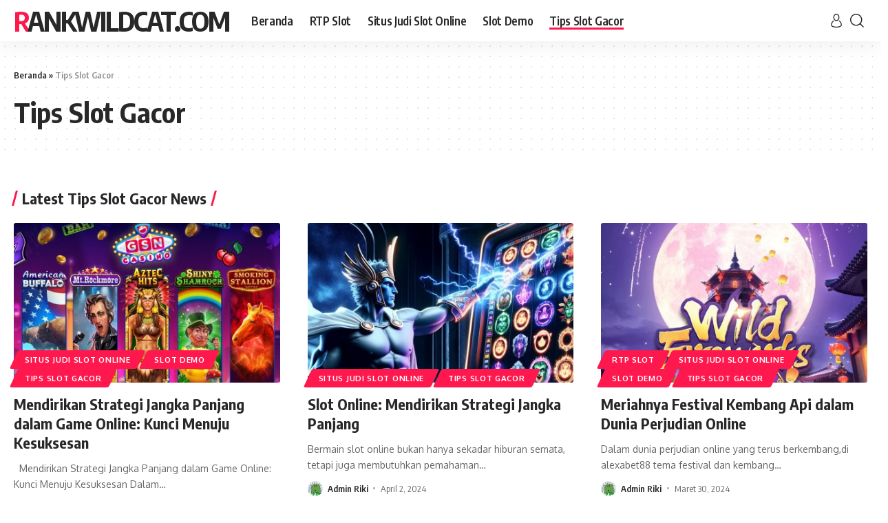

--- FILE ---
content_type: text/html; charset=UTF-8
request_url: https://rankwildcat.com/category/tips-slot-gacor/
body_size: 10670
content:
<!DOCTYPE html>
<html lang="id" prefix="og: https://ogp.me/ns#">
<head>
    <meta charset="UTF-8">
    <meta http-equiv="X-UA-Compatible" content="IE=edge">
    <meta name="viewport" content="width=device-width, initial-scale=1">
    <link rel="profile" href="https://gmpg.org/xfn/11">
	
<!-- Optimasi Mesin Pencari oleh Rank Math - https://rankmath.com/ -->
<title>Tips Slot Gacor Arsip - Rankwildcat.com</title>
<meta name="robots" content="index, follow, max-snippet:-1, max-video-preview:-1, max-image-preview:large"/>
<link rel="preconnect" href="https://fonts.gstatic.com" crossorigin><link rel="preload" as="style" onload="this.onload=null;this.rel='stylesheet'" id="rb-preload-gfonts" href="https://fonts.googleapis.com/css?family=Oxygen%3A400%2C700%7CEncode+Sans+Condensed%3A400%2C500%2C600%2C700%2C800&amp;display=swap" crossorigin><noscript><link rel="stylesheet" href="https://fonts.googleapis.com/css?family=Oxygen%3A400%2C700%7CEncode+Sans+Condensed%3A400%2C500%2C600%2C700%2C800&amp;display=swap"></noscript><link rel="canonical" href="https://rankwildcat.com/category/tips-slot-gacor/" />
<link rel="next" href="https://rankwildcat.com/category/tips-slot-gacor/page/2/" />
<meta property="og:locale" content="id_ID" />
<meta property="og:type" content="article" />
<meta property="og:title" content="Tips Slot Gacor Arsip - Rankwildcat.com" />
<meta property="og:url" content="https://rankwildcat.com/category/tips-slot-gacor/" />
<meta property="og:site_name" content="https://rankwildcat.com/" />
<meta name="twitter:card" content="summary_large_image" />
<meta name="twitter:title" content="Tips Slot Gacor Arsip - Rankwildcat.com" />
<meta name="twitter:label1" content="Pos" />
<meta name="twitter:data1" content="28" />
<script type="application/ld+json" class="rank-math-schema">{"@context":"https://schema.org","@graph":[{"@type":"Person","@id":"https://rankwildcat.com/#person","name":"Admin Riki"},{"@type":"WebSite","@id":"https://rankwildcat.com/#website","url":"https://rankwildcat.com","name":"https://rankwildcat.com/","publisher":{"@id":"https://rankwildcat.com/#person"},"inLanguage":"id"},{"@type":"BreadcrumbList","@id":"https://rankwildcat.com/category/tips-slot-gacor/#breadcrumb","itemListElement":[{"@type":"ListItem","position":"1","item":{"@id":"https://rankwildcat.com","name":"Beranda"}},{"@type":"ListItem","position":"2","item":{"@id":"https://rankwildcat.com/category/tips-slot-gacor/","name":"Tips Slot Gacor"}}]},{"@type":"CollectionPage","@id":"https://rankwildcat.com/category/tips-slot-gacor/#webpage","url":"https://rankwildcat.com/category/tips-slot-gacor/","name":"Tips Slot Gacor Arsip - Rankwildcat.com","isPartOf":{"@id":"https://rankwildcat.com/#website"},"inLanguage":"id","breadcrumb":{"@id":"https://rankwildcat.com/category/tips-slot-gacor/#breadcrumb"}}]}</script>
<!-- /Plugin WordPress Rank Math SEO -->

<link rel="alternate" type="application/rss+xml" title="Rankwildcat.com &raquo; Feed" href="https://rankwildcat.com/feed/" />
<link rel="alternate" type="application/rss+xml" title="Rankwildcat.com &raquo; Umpan Komentar" href="https://rankwildcat.com/comments/feed/" />
<link rel="alternate" type="application/rss+xml" title="Rankwildcat.com &raquo; Tips Slot Gacor Umpan Kategori" href="https://rankwildcat.com/category/tips-slot-gacor/feed/" />
<script type="application/ld+json">{"@context":"https://schema.org","@type":"Organization","legalName":"Rankwildcat.com","url":"https://rankwildcat.com/"}</script>
<style id='wp-img-auto-sizes-contain-inline-css'>
img:is([sizes=auto i],[sizes^="auto," i]){contain-intrinsic-size:3000px 1500px}
/*# sourceURL=wp-img-auto-sizes-contain-inline-css */
</style>

<style id='wp-emoji-styles-inline-css'>

	img.wp-smiley, img.emoji {
		display: inline !important;
		border: none !important;
		box-shadow: none !important;
		height: 1em !important;
		width: 1em !important;
		margin: 0 0.07em !important;
		vertical-align: -0.1em !important;
		background: none !important;
		padding: 0 !important;
	}
/*# sourceURL=wp-emoji-styles-inline-css */
</style>
<link rel='stylesheet' id='wp-block-library-css' href='https://rankwildcat.com/wp-includes/css/dist/block-library/style.min.css?ver=6.9' media='all' />
<style id='global-styles-inline-css'>
:root{--wp--preset--aspect-ratio--square: 1;--wp--preset--aspect-ratio--4-3: 4/3;--wp--preset--aspect-ratio--3-4: 3/4;--wp--preset--aspect-ratio--3-2: 3/2;--wp--preset--aspect-ratio--2-3: 2/3;--wp--preset--aspect-ratio--16-9: 16/9;--wp--preset--aspect-ratio--9-16: 9/16;--wp--preset--color--black: #000000;--wp--preset--color--cyan-bluish-gray: #abb8c3;--wp--preset--color--white: #ffffff;--wp--preset--color--pale-pink: #f78da7;--wp--preset--color--vivid-red: #cf2e2e;--wp--preset--color--luminous-vivid-orange: #ff6900;--wp--preset--color--luminous-vivid-amber: #fcb900;--wp--preset--color--light-green-cyan: #7bdcb5;--wp--preset--color--vivid-green-cyan: #00d084;--wp--preset--color--pale-cyan-blue: #8ed1fc;--wp--preset--color--vivid-cyan-blue: #0693e3;--wp--preset--color--vivid-purple: #9b51e0;--wp--preset--gradient--vivid-cyan-blue-to-vivid-purple: linear-gradient(135deg,rgb(6,147,227) 0%,rgb(155,81,224) 100%);--wp--preset--gradient--light-green-cyan-to-vivid-green-cyan: linear-gradient(135deg,rgb(122,220,180) 0%,rgb(0,208,130) 100%);--wp--preset--gradient--luminous-vivid-amber-to-luminous-vivid-orange: linear-gradient(135deg,rgb(252,185,0) 0%,rgb(255,105,0) 100%);--wp--preset--gradient--luminous-vivid-orange-to-vivid-red: linear-gradient(135deg,rgb(255,105,0) 0%,rgb(207,46,46) 100%);--wp--preset--gradient--very-light-gray-to-cyan-bluish-gray: linear-gradient(135deg,rgb(238,238,238) 0%,rgb(169,184,195) 100%);--wp--preset--gradient--cool-to-warm-spectrum: linear-gradient(135deg,rgb(74,234,220) 0%,rgb(151,120,209) 20%,rgb(207,42,186) 40%,rgb(238,44,130) 60%,rgb(251,105,98) 80%,rgb(254,248,76) 100%);--wp--preset--gradient--blush-light-purple: linear-gradient(135deg,rgb(255,206,236) 0%,rgb(152,150,240) 100%);--wp--preset--gradient--blush-bordeaux: linear-gradient(135deg,rgb(254,205,165) 0%,rgb(254,45,45) 50%,rgb(107,0,62) 100%);--wp--preset--gradient--luminous-dusk: linear-gradient(135deg,rgb(255,203,112) 0%,rgb(199,81,192) 50%,rgb(65,88,208) 100%);--wp--preset--gradient--pale-ocean: linear-gradient(135deg,rgb(255,245,203) 0%,rgb(182,227,212) 50%,rgb(51,167,181) 100%);--wp--preset--gradient--electric-grass: linear-gradient(135deg,rgb(202,248,128) 0%,rgb(113,206,126) 100%);--wp--preset--gradient--midnight: linear-gradient(135deg,rgb(2,3,129) 0%,rgb(40,116,252) 100%);--wp--preset--font-size--small: 13px;--wp--preset--font-size--medium: 20px;--wp--preset--font-size--large: 36px;--wp--preset--font-size--x-large: 42px;--wp--preset--spacing--20: 0.44rem;--wp--preset--spacing--30: 0.67rem;--wp--preset--spacing--40: 1rem;--wp--preset--spacing--50: 1.5rem;--wp--preset--spacing--60: 2.25rem;--wp--preset--spacing--70: 3.38rem;--wp--preset--spacing--80: 5.06rem;--wp--preset--shadow--natural: 6px 6px 9px rgba(0, 0, 0, 0.2);--wp--preset--shadow--deep: 12px 12px 50px rgba(0, 0, 0, 0.4);--wp--preset--shadow--sharp: 6px 6px 0px rgba(0, 0, 0, 0.2);--wp--preset--shadow--outlined: 6px 6px 0px -3px rgb(255, 255, 255), 6px 6px rgb(0, 0, 0);--wp--preset--shadow--crisp: 6px 6px 0px rgb(0, 0, 0);}:where(.is-layout-flex){gap: 0.5em;}:where(.is-layout-grid){gap: 0.5em;}body .is-layout-flex{display: flex;}.is-layout-flex{flex-wrap: wrap;align-items: center;}.is-layout-flex > :is(*, div){margin: 0;}body .is-layout-grid{display: grid;}.is-layout-grid > :is(*, div){margin: 0;}:where(.wp-block-columns.is-layout-flex){gap: 2em;}:where(.wp-block-columns.is-layout-grid){gap: 2em;}:where(.wp-block-post-template.is-layout-flex){gap: 1.25em;}:where(.wp-block-post-template.is-layout-grid){gap: 1.25em;}.has-black-color{color: var(--wp--preset--color--black) !important;}.has-cyan-bluish-gray-color{color: var(--wp--preset--color--cyan-bluish-gray) !important;}.has-white-color{color: var(--wp--preset--color--white) !important;}.has-pale-pink-color{color: var(--wp--preset--color--pale-pink) !important;}.has-vivid-red-color{color: var(--wp--preset--color--vivid-red) !important;}.has-luminous-vivid-orange-color{color: var(--wp--preset--color--luminous-vivid-orange) !important;}.has-luminous-vivid-amber-color{color: var(--wp--preset--color--luminous-vivid-amber) !important;}.has-light-green-cyan-color{color: var(--wp--preset--color--light-green-cyan) !important;}.has-vivid-green-cyan-color{color: var(--wp--preset--color--vivid-green-cyan) !important;}.has-pale-cyan-blue-color{color: var(--wp--preset--color--pale-cyan-blue) !important;}.has-vivid-cyan-blue-color{color: var(--wp--preset--color--vivid-cyan-blue) !important;}.has-vivid-purple-color{color: var(--wp--preset--color--vivid-purple) !important;}.has-black-background-color{background-color: var(--wp--preset--color--black) !important;}.has-cyan-bluish-gray-background-color{background-color: var(--wp--preset--color--cyan-bluish-gray) !important;}.has-white-background-color{background-color: var(--wp--preset--color--white) !important;}.has-pale-pink-background-color{background-color: var(--wp--preset--color--pale-pink) !important;}.has-vivid-red-background-color{background-color: var(--wp--preset--color--vivid-red) !important;}.has-luminous-vivid-orange-background-color{background-color: var(--wp--preset--color--luminous-vivid-orange) !important;}.has-luminous-vivid-amber-background-color{background-color: var(--wp--preset--color--luminous-vivid-amber) !important;}.has-light-green-cyan-background-color{background-color: var(--wp--preset--color--light-green-cyan) !important;}.has-vivid-green-cyan-background-color{background-color: var(--wp--preset--color--vivid-green-cyan) !important;}.has-pale-cyan-blue-background-color{background-color: var(--wp--preset--color--pale-cyan-blue) !important;}.has-vivid-cyan-blue-background-color{background-color: var(--wp--preset--color--vivid-cyan-blue) !important;}.has-vivid-purple-background-color{background-color: var(--wp--preset--color--vivid-purple) !important;}.has-black-border-color{border-color: var(--wp--preset--color--black) !important;}.has-cyan-bluish-gray-border-color{border-color: var(--wp--preset--color--cyan-bluish-gray) !important;}.has-white-border-color{border-color: var(--wp--preset--color--white) !important;}.has-pale-pink-border-color{border-color: var(--wp--preset--color--pale-pink) !important;}.has-vivid-red-border-color{border-color: var(--wp--preset--color--vivid-red) !important;}.has-luminous-vivid-orange-border-color{border-color: var(--wp--preset--color--luminous-vivid-orange) !important;}.has-luminous-vivid-amber-border-color{border-color: var(--wp--preset--color--luminous-vivid-amber) !important;}.has-light-green-cyan-border-color{border-color: var(--wp--preset--color--light-green-cyan) !important;}.has-vivid-green-cyan-border-color{border-color: var(--wp--preset--color--vivid-green-cyan) !important;}.has-pale-cyan-blue-border-color{border-color: var(--wp--preset--color--pale-cyan-blue) !important;}.has-vivid-cyan-blue-border-color{border-color: var(--wp--preset--color--vivid-cyan-blue) !important;}.has-vivid-purple-border-color{border-color: var(--wp--preset--color--vivid-purple) !important;}.has-vivid-cyan-blue-to-vivid-purple-gradient-background{background: var(--wp--preset--gradient--vivid-cyan-blue-to-vivid-purple) !important;}.has-light-green-cyan-to-vivid-green-cyan-gradient-background{background: var(--wp--preset--gradient--light-green-cyan-to-vivid-green-cyan) !important;}.has-luminous-vivid-amber-to-luminous-vivid-orange-gradient-background{background: var(--wp--preset--gradient--luminous-vivid-amber-to-luminous-vivid-orange) !important;}.has-luminous-vivid-orange-to-vivid-red-gradient-background{background: var(--wp--preset--gradient--luminous-vivid-orange-to-vivid-red) !important;}.has-very-light-gray-to-cyan-bluish-gray-gradient-background{background: var(--wp--preset--gradient--very-light-gray-to-cyan-bluish-gray) !important;}.has-cool-to-warm-spectrum-gradient-background{background: var(--wp--preset--gradient--cool-to-warm-spectrum) !important;}.has-blush-light-purple-gradient-background{background: var(--wp--preset--gradient--blush-light-purple) !important;}.has-blush-bordeaux-gradient-background{background: var(--wp--preset--gradient--blush-bordeaux) !important;}.has-luminous-dusk-gradient-background{background: var(--wp--preset--gradient--luminous-dusk) !important;}.has-pale-ocean-gradient-background{background: var(--wp--preset--gradient--pale-ocean) !important;}.has-electric-grass-gradient-background{background: var(--wp--preset--gradient--electric-grass) !important;}.has-midnight-gradient-background{background: var(--wp--preset--gradient--midnight) !important;}.has-small-font-size{font-size: var(--wp--preset--font-size--small) !important;}.has-medium-font-size{font-size: var(--wp--preset--font-size--medium) !important;}.has-large-font-size{font-size: var(--wp--preset--font-size--large) !important;}.has-x-large-font-size{font-size: var(--wp--preset--font-size--x-large) !important;}
/*# sourceURL=global-styles-inline-css */
</style>

<style id='classic-theme-styles-inline-css'>
/*! This file is auto-generated */
.wp-block-button__link{color:#fff;background-color:#32373c;border-radius:9999px;box-shadow:none;text-decoration:none;padding:calc(.667em + 2px) calc(1.333em + 2px);font-size:1.125em}.wp-block-file__button{background:#32373c;color:#fff;text-decoration:none}
/*# sourceURL=/wp-includes/css/classic-themes.min.css */
</style>
<link rel='stylesheet' id='contact-form-7-css' href='https://rankwildcat.com/wp-content/plugins/contact-form-7/includes/css/styles.css?ver=6.1.4' media='all' />

<link rel='stylesheet' id='foxiz-main-css' href='https://rankwildcat.com/wp-content/themes/foxiz/assets/css/main.css?ver=1.2.4' media='all' />
<link rel='stylesheet' id='foxiz-print-css' href='https://rankwildcat.com/wp-content/themes/foxiz/assets/css/print.css?ver=1.2.4' media='all' />
<link rel='stylesheet' id='foxiz-style-css' href='https://rankwildcat.com/wp-content/themes/foxiz/style.css?ver=1.2.4' media='all' />
<style id='foxiz-style-inline-css'>
:root {--max-width-wo-sb : 860px;--hyperlink-line-color :var(--g-color);}.search-header:before { background-repeat : no-repeat;background-size : cover;background-attachment : scroll;background-position : center center;}[data-theme="dark"] .search-header:before { background-repeat : no-repeat;background-size : cover;background-attachment : scroll;background-position : center center;}.footer-has-bg { background-color : #0000000a;}[data-theme="dark"] .footer-has-bg { background-color : #16181c;}
/*# sourceURL=foxiz-style-inline-css */
</style>
<script src="https://rankwildcat.com/wp-includes/js/jquery/jquery.min.js?ver=3.7.1" id="jquery-core-js"></script>
<script src="https://rankwildcat.com/wp-includes/js/jquery/jquery-migrate.min.js?ver=3.4.1" id="jquery-migrate-js"></script>
<script src="https://rankwildcat.com/wp-content/themes/foxiz/assets/js/highlight-share.js?ver=1" id="highlight-share-js"></script>
<link rel="https://api.w.org/" href="https://rankwildcat.com/wp-json/" /><link rel="alternate" title="JSON" type="application/json" href="https://rankwildcat.com/wp-json/wp/v2/categories/4" /><link rel="EditURI" type="application/rsd+xml" title="RSD" href="https://rankwildcat.com/xmlrpc.php?rsd" />
<meta name="generator" content="WordPress 6.9" />
<script type="application/ld+json">{"@context":"https://schema.org","@type":"WebSite","@id":"https://rankwildcat.com/#website","url":"https://rankwildcat.com/","name":"Rankwildcat.com","potentialAction":{"@type":"SearchAction","target":"https://rankwildcat.com/?s={search_term_string}","query-input":"required name=search_term_string"}}</script>
</head>
<body class="archive category category-tips-slot-gacor category-4 wp-embed-responsive wp-theme-foxiz menu-ani-1 hover-ani-1 is-hd-1 is-backtop sync-bookmarks">
<div class="site-outer">
	        <header id="site-header" class="header-wrap rb-section header-set-1 header-1 header-wrapper style-shadow">
			            <div id="navbar-outer" class="navbar-outer">
                <div id="sticky-holder" class="sticky-holder">
                    <div class="navbar-wrap">
                        <div class="rb-container edge-padding">
                            <div class="navbar-inner">
                                <div class="navbar-left">
									    <div class="logo-wrap is-text-logo site-branding">
		            <p class="logo-title h1">
                <a href="https://rankwildcat.com/" title="Rankwildcat.com">Rankwildcat.com</a>
            </p>
		            <p class="site-description is-hidden">Info Terbaru Board Game Indonesia &amp; Dunia</p>
		        </div>        <nav id="site-navigation" class="main-menu-wrap" aria-label="main menu"><ul id="menu-menu-category" class="main-menu rb-menu large-menu" itemscope itemtype="https://www.schema.org/SiteNavigationElement"><li id="menu-item-37" class="menu-item menu-item-type-custom menu-item-object-custom menu-item-home menu-item-37"><a href="https://rankwildcat.com/"><span>Beranda</span></a></li>
<li id="menu-item-38" class="menu-item menu-item-type-taxonomy menu-item-object-category menu-item-38"><a href="https://rankwildcat.com/category/rtp-slot/"><span>RTP Slot</span></a></li>
<li id="menu-item-39" class="menu-item menu-item-type-taxonomy menu-item-object-category menu-item-39"><a href="https://rankwildcat.com/category/situs-judi-slot-online/"><span>Situs Judi Slot Online</span></a></li>
<li id="menu-item-40" class="menu-item menu-item-type-taxonomy menu-item-object-category menu-item-40"><a href="https://rankwildcat.com/category/slot-demo/"><span>Slot Demo</span></a></li>
<li id="menu-item-41" class="menu-item menu-item-type-taxonomy menu-item-object-category current-menu-item menu-item-41"><a href="https://rankwildcat.com/category/tips-slot-gacor/" aria-current="page"><span>Tips Slot Gacor</span></a></li>
</ul></nav>
		                                </div>
                                <div class="navbar-right">
									        <div class="wnav-holder widget-h-login header-dropdown-outer">
							                    <a href="#" class="login-toggle is-login header-element" data-title="Sign In"><svg class="svg-icon svg-user" aria-hidden="true" role="img" focusable="false" xmlns="http://www.w3.org/2000/svg" viewBox="0 0 456.368 456.368"><path fill="currentColor" d="M324.194,220.526c-6.172,7.772-13.106,14.947-21.07,21.423c45.459,26.076,76.149,75.1,76.149,131.158 c0,30.29-66.367,54.018-151.09,54.018s-151.09-23.728-151.09-54.018c0-56.058,30.69-105.082,76.149-131.158 c-7.963-6.476-14.897-13.65-21.07-21.423c-50.624,31.969-84.322,88.41-84.322,152.581c0,19.439,10.644,46.53,61.355,65.201 c31.632,11.647,73.886,18.06,118.979,18.06c45.093,0,87.347-6.413,118.979-18.06c50.71-18.671,61.355-45.762,61.355-65.201 C408.516,308.936,374.818,252.495,324.194,220.526z" /><path fill="currentColor" d="M228.182,239.795c56.833,0,100.597-54.936,100.597-119.897C328.779,54.907,284.993,0,228.182,0 c-56.833,0-100.597,54.936-100.597,119.897C127.585,184.888,171.372,239.795,228.182,239.795z M228.182,29.243 c39.344,0,71.354,40.667,71.354,90.654s-32.01,90.654-71.354,90.654s-71.354-40.667-71.354-90.654S188.838,29.243,228.182,29.243 z" /></svg></a>
							        </div>
	        <div class="wnav-holder w-header-search header-dropdown-outer">
        <a href="#" data-title="Search" class="icon-holder header-element search-btn search-trigger">
			<i class="rbi rbi-search wnav-icon"></i>        </a>
		            <div class="header-dropdown">
                <div class="header-search-form">
					        <form method="get" action="https://rankwildcat.com/" class="rb-search-form">
            <div class="search-form-inner">
				                    <span class="search-icon"><i class="rbi rbi-search"></i></span>
				                <span class="search-text"><input type="text" class="field" placeholder="Search Headlines, News..." value="" name="s"/></span>
                <span class="rb-search-submit"><input type="submit" value="Search"/>                        <i class="rbi rbi-cright"></i></span>
            </div>
        </form>
						                </div>
            </div>
		        </div>
		                                </div>
                            </div>
                        </div>
                    </div>
					        <div id="header-mobile" class="header-mobile">
            <div class="header-mobile-wrap">
				        <div class="mbnav edge-padding">
            <div class="navbar-left">
                <div class="mobile-toggle-wrap">
					                        <a href="#" class="mobile-menu-trigger">        <span class="burger-icon"><span></span><span></span><span></span></span>
	</a>
					                </div>
				    <div class="logo-wrap is-text-logo site-branding">
		            <p class="logo-title h1">
                <a href="https://rankwildcat.com/" title="Rankwildcat.com">Rankwildcat.com</a>
            </p>
		            <p class="site-description is-hidden">Info Terbaru Board Game Indonesia &amp; Dunia</p>
		        </div>            </div>
            <div class="navbar-right">
						            <a href="#" class="mobile-menu-trigger mobile-search-icon"><i class="rbi rbi-search"></i></a>
			            </div>
        </div>
	            </div>
			        <div class="mobile-collapse">
            <div class="mobile-collapse-holder">
                <div class="mobile-collapse-inner">
                    <div class="mobile-search-form edge-padding">        <div class="header-search-form">
			                <span class="h5">Search</span>
			        <form method="get" action="https://rankwildcat.com/" class="rb-search-form">
            <div class="search-form-inner">
				                    <span class="search-icon"><i class="rbi rbi-search"></i></span>
				                <span class="search-text"><input type="text" class="field" placeholder="Search Headlines, News..." value="" name="s"/></span>
                <span class="rb-search-submit"><input type="submit" value="Search"/>                        <i class="rbi rbi-cright"></i></span>
            </div>
        </form>
	</div>
		</div>
                    <nav class="mobile-menu-wrap edge-padding">
						                    </nav>
                    <div class="mobile-collapse-sections edge-padding">
						                            <div class="mobile-login">
                                <span class="mobile-login-title h6">Have an existing account?</span>
                                <a href="#" class="login-toggle is-login is-btn">Sign In</a>
                            </div>
						                            <div class="mobile-social-list">
                                <span class="mobile-social-list-title h6">Follow US</span>
								<a class="social-link-facebook" data-title="Facebook" href="#" target="_blank" rel="noopener nofollow"><i class="rbi rbi-facebook"></i></a><a class="social-link-twitter" data-title="Twitter" href="#" target="_blank" rel="noopener nofollow"><i class="rbi rbi-twitter"></i></a><a class="social-link-youtube" data-title="YouTube" href="#" target="_blank" rel="noopener nofollow"><i class="rbi rbi-youtube"></i></a>                            </div>
						                    </div>
					                </div>
            </div>
        </div>
	        </div>
	                </div>
            </div>
			        </header>
		    <div class="site-wrap">		<header class="archive-header category-header-1 is-pattern pattern-dot">
			<div class="rb-container edge-padding">
				<div class="archive-inner">
					<div class="archive-header-content">
						<nav aria-label="breadcrumbs" class="breadcrumb-wrap rank-math-breadcrumb archive-breadcrumb"><p class="breadcrumb-inner"><a href="https://rankwildcat.com">Beranda</a><span class="separator"> » </span><span class="last">Tips Slot Gacor</span></p></nav>						<h1 class="archive-title">Tips Slot Gacor</h1>
																	</div>
									</div>
			</div>
		</header>
			<div class="blog-wrap without-sidebar">
			<div class="rb-container edge-padding">
				<div class="grid-container">
					<div class="blog-content">
						<div class="block-h heading-layout-1"><div class="heading-inner"><span class="heading-title h3"><span>Latest Tips Slot Gacor News</span></span></div></div>						<div id="uid_c4" class="block-wrap block-grid block-grid-1 rb-columns rb-col-3 is-gap-20"><div class="block-inner">		<div class="p-wrap post-185 p-grid p-grid-1 ecat-bg-1 ecat-size-big">
							<div class="feat-holder">
					        <div class="p-featured">
			        <a class="p-flink" href="https://rankwildcat.com/mendirikan-strategi-jangka-panjang-dalam-game-online-kunci-menuju-kesuksesan/" title="Mendirikan Strategi Jangka Panjang dalam Game Online: Kunci Menuju Kesuksesan">
			<img width="420" height="280" src="https://rankwildcat.com/wp-content/uploads/2024/04/apps.62092.13895345871187032.5b873f7c-1e13-4779-94a8-4a5c8e0bd892-1-420x280.jpeg" class="featured-img wp-post-image" alt="apps.62092.13895345871187032.5b873f7c-1e13-4779-94a8-4a5c8e0bd892 (1)" decoding="async" />        </a>
		        </div>
	<div class="p-categories p-top"><a class="p-category category-id-1" href="https://rankwildcat.com/category/situs-judi-slot-online/" rel="category">Situs Judi Slot Online</a><a class="p-category category-id-2" href="https://rankwildcat.com/category/slot-demo/" rel="category">Slot Demo</a><a class="p-category category-id-4" href="https://rankwildcat.com/category/tips-slot-gacor/" rel="category">Tips Slot Gacor</a></div><div class="spacing"></div>				</div>
						<div class="p-content">
				<h3 class="entry-title">        <a class="p-url" href="https://rankwildcat.com/mendirikan-strategi-jangka-panjang-dalam-game-online-kunci-menuju-kesuksesan/" rel="bookmark">Mendirikan Strategi Jangka Panjang dalam Game Online: Kunci Menuju Kesuksesan</a></h3><p class="entry-summary mobile-hide">&nbsp; Mendirikan Strategi Jangka Panjang dalam Game Online: Kunci Menuju Kesuksesan Dalam<span>&hellip;</span></p>
			            <div class="p-meta">
				                <div class="meta-inner is-meta">
					        <a class="meta-avatar" href="https://rankwildcat.com/author/kilua/"><img alt='Admin Riki' src='https://secure.gravatar.com/avatar/33600013dabfb0f8ed093b01ecff420a438a18ec1d6e532e0c0ec1af1f24e211?s=44&#038;d=monsterid&#038;r=g' srcset='https://secure.gravatar.com/avatar/33600013dabfb0f8ed093b01ecff420a438a18ec1d6e532e0c0ec1af1f24e211?s=88&#038;d=monsterid&#038;r=g 2x' class='avatar avatar-44 photo' height='44' width='44' loading='lazy' decoding='async'/></a>
		<span class="meta-el meta-author">
		        <a href="https://rankwildcat.com/author/kilua/">Admin Riki</a>
		        </span>
		<span class="meta-el meta-date">
		            <abbr class="date published" title="2024-04-09T07:29:31+00:00">April 9, 2024</abbr>
		        </span>
		                </div>
				            </div>
					</div>
		</div>
				<div class="p-wrap post-181 p-grid p-grid-1 ecat-bg-1 ecat-size-big">
							<div class="feat-holder">
					        <div class="p-featured">
			        <a class="p-flink" href="https://rankwildcat.com/slot-online-mendirikan-strategi-jangka-panjang/" title="Slot Online: Mendirikan Strategi Jangka Panjang">
			<img width="420" height="280" src="https://rankwildcat.com/wp-content/uploads/2024/04/Slot-gambar-6-420x280.jpeg" class="featured-img wp-post-image" alt="Slot gambar 6" decoding="async" loading="lazy" />        </a>
		        </div>
	<div class="p-categories p-top"><a class="p-category category-id-1" href="https://rankwildcat.com/category/situs-judi-slot-online/" rel="category">Situs Judi Slot Online</a><a class="p-category category-id-4" href="https://rankwildcat.com/category/tips-slot-gacor/" rel="category">Tips Slot Gacor</a></div><div class="spacing"></div>				</div>
						<div class="p-content">
				<h3 class="entry-title">        <a class="p-url" href="https://rankwildcat.com/slot-online-mendirikan-strategi-jangka-panjang/" rel="bookmark">Slot Online: Mendirikan Strategi Jangka Panjang</a></h3><p class="entry-summary mobile-hide">Bermain slot online bukan hanya sekadar hiburan semata, tetapi juga membutuhkan pemahaman<span>&hellip;</span></p>
			            <div class="p-meta">
				                <div class="meta-inner is-meta">
					        <a class="meta-avatar" href="https://rankwildcat.com/author/kilua/"><img alt='Admin Riki' src='https://secure.gravatar.com/avatar/33600013dabfb0f8ed093b01ecff420a438a18ec1d6e532e0c0ec1af1f24e211?s=44&#038;d=monsterid&#038;r=g' srcset='https://secure.gravatar.com/avatar/33600013dabfb0f8ed093b01ecff420a438a18ec1d6e532e0c0ec1af1f24e211?s=88&#038;d=monsterid&#038;r=g 2x' class='avatar avatar-44 photo' height='44' width='44' loading='lazy' decoding='async'/></a>
		<span class="meta-el meta-author">
		        <a href="https://rankwildcat.com/author/kilua/">Admin Riki</a>
		        </span>
		<span class="meta-el meta-date">
		            <abbr class="date published" title="2024-04-02T08:45:49+00:00">April 2, 2024</abbr>
		        </span>
		                </div>
				            </div>
					</div>
		</div>
				<div class="p-wrap post-177 p-grid p-grid-1 ecat-bg-1 ecat-size-big">
							<div class="feat-holder">
					        <div class="p-featured">
			        <a class="p-flink" href="https://rankwildcat.com/meriahnya-festival-kembang-api-dalam-dunia-perjudian-online/" title="Meriahnya Festival Kembang Api dalam Dunia Perjudian Online">
			<img width="420" height="280" src="https://rankwildcat.com/wp-content/uploads/2024/03/Wild-Fireworks-420x280.jpg" class="featured-img wp-post-image" alt="" decoding="async" loading="lazy" />        </a>
		        </div>
	<div class="p-categories p-top"><a class="p-category category-id-3" href="https://rankwildcat.com/category/rtp-slot/" rel="category">RTP Slot</a><a class="p-category category-id-1" href="https://rankwildcat.com/category/situs-judi-slot-online/" rel="category">Situs Judi Slot Online</a><a class="p-category category-id-2" href="https://rankwildcat.com/category/slot-demo/" rel="category">Slot Demo</a><a class="p-category category-id-4" href="https://rankwildcat.com/category/tips-slot-gacor/" rel="category">Tips Slot Gacor</a></div><div class="spacing"></div>				</div>
						<div class="p-content">
				<h3 class="entry-title">        <a class="p-url" href="https://rankwildcat.com/meriahnya-festival-kembang-api-dalam-dunia-perjudian-online/" rel="bookmark">Meriahnya Festival Kembang Api dalam Dunia Perjudian Online</a></h3><p class="entry-summary mobile-hide">Dalam dunia perjudian online yang terus berkembang,di alexabet88 tema festival dan kembang<span>&hellip;</span></p>
			            <div class="p-meta">
				                <div class="meta-inner is-meta">
					        <a class="meta-avatar" href="https://rankwildcat.com/author/kilua/"><img alt='Admin Riki' src='https://secure.gravatar.com/avatar/33600013dabfb0f8ed093b01ecff420a438a18ec1d6e532e0c0ec1af1f24e211?s=44&#038;d=monsterid&#038;r=g' srcset='https://secure.gravatar.com/avatar/33600013dabfb0f8ed093b01ecff420a438a18ec1d6e532e0c0ec1af1f24e211?s=88&#038;d=monsterid&#038;r=g 2x' class='avatar avatar-44 photo' height='44' width='44' loading='lazy' decoding='async'/></a>
		<span class="meta-el meta-author">
		        <a href="https://rankwildcat.com/author/kilua/">Admin Riki</a>
		        </span>
		<span class="meta-el meta-date">
		            <abbr class="date published" title="2024-03-30T07:23:37+00:00">Maret 30, 2024</abbr>
		        </span>
		                </div>
				            </div>
					</div>
		</div>
				<div class="p-wrap post-172 p-grid p-grid-1 ecat-bg-1 ecat-size-big">
							<div class="feat-holder">
					        <div class="p-featured">
			        <a class="p-flink" href="https://rankwildcat.com/kekuatan-mitos-yunani-rasakan-ketegangan-di-slot-hades-yang-mengejutkan/" title="Kekuatan Mitos Yunani Rasakan Ketegangan di Slot &#8216;Hades&#8217; yang Mengejutkan!">
			<img width="420" height="280" src="https://rankwildcat.com/wp-content/uploads/2024/03/hades-gigablox-1-m-420x280.webp" class="featured-img wp-post-image" alt="hades-gigablox-1-m" decoding="async" loading="lazy" />        </a>
		        </div>
	<div class="p-categories p-top"><a class="p-category category-id-1" href="https://rankwildcat.com/category/situs-judi-slot-online/" rel="category">Situs Judi Slot Online</a><a class="p-category category-id-2" href="https://rankwildcat.com/category/slot-demo/" rel="category">Slot Demo</a><a class="p-category category-id-4" href="https://rankwildcat.com/category/tips-slot-gacor/" rel="category">Tips Slot Gacor</a></div><div class="spacing"></div>				</div>
						<div class="p-content">
				<h3 class="entry-title">        <a class="p-url" href="https://rankwildcat.com/kekuatan-mitos-yunani-rasakan-ketegangan-di-slot-hades-yang-mengejutkan/" rel="bookmark">Kekuatan Mitos Yunani Rasakan Ketegangan di Slot &#8216;Hades&#8217; yang Mengejutkan!</a></h3><p class="entry-summary mobile-hide">&nbsp; "Hades", sebuah permainan slot yang mengguncang jiwa, mempersembahkan sebuah pengalaman bermain<span>&hellip;</span></p>
			            <div class="p-meta">
				                <div class="meta-inner is-meta">
					        <a class="meta-avatar" href="https://rankwildcat.com/author/kilua/"><img alt='Admin Riki' src='https://secure.gravatar.com/avatar/33600013dabfb0f8ed093b01ecff420a438a18ec1d6e532e0c0ec1af1f24e211?s=44&#038;d=monsterid&#038;r=g' srcset='https://secure.gravatar.com/avatar/33600013dabfb0f8ed093b01ecff420a438a18ec1d6e532e0c0ec1af1f24e211?s=88&#038;d=monsterid&#038;r=g 2x' class='avatar avatar-44 photo' height='44' width='44' loading='lazy' decoding='async'/></a>
		<span class="meta-el meta-author">
		        <a href="https://rankwildcat.com/author/kilua/">Admin Riki</a>
		        </span>
		<span class="meta-el meta-date">
		            <abbr class="date published" title="2024-03-29T04:24:26+00:00">Maret 29, 2024</abbr>
		        </span>
		                </div>
				            </div>
					</div>
		</div>
				<div class="p-wrap post-168 p-grid p-grid-1 ecat-bg-1 ecat-size-big">
							<div class="feat-holder">
					        <div class="p-featured">
			        <a class="p-flink" href="https://rankwildcat.com/kesenangan-buah-buahan-dengan-tooty-fruity-fruits/" title="Kesenangan Buah-Buahan dengan Tooty Fruity Fruits">
			<img width="420" height="280" src="https://rankwildcat.com/wp-content/uploads/2024/03/Tooty-Fruity-Fruits-420x280.jpg" class="featured-img wp-post-image" alt="Tooty Fruity Fruits" decoding="async" loading="lazy" />        </a>
		        </div>
	<div class="p-categories p-top"><a class="p-category category-id-1" href="https://rankwildcat.com/category/situs-judi-slot-online/" rel="category">Situs Judi Slot Online</a><a class="p-category category-id-2" href="https://rankwildcat.com/category/slot-demo/" rel="category">Slot Demo</a><a class="p-category category-id-4" href="https://rankwildcat.com/category/tips-slot-gacor/" rel="category">Tips Slot Gacor</a></div><div class="spacing"></div>				</div>
						<div class="p-content">
				<h3 class="entry-title">        <a class="p-url" href="https://rankwildcat.com/kesenangan-buah-buahan-dengan-tooty-fruity-fruits/" rel="bookmark">Kesenangan Buah-Buahan dengan Tooty Fruity Fruits</a></h3><p class="entry-summary mobile-hide">Dalam jagat permainan online yang terus berkembang, Tooty Fruity Fruits telah menjadi<span>&hellip;</span></p>
			            <div class="p-meta">
				                <div class="meta-inner is-meta">
					        <a class="meta-avatar" href="https://rankwildcat.com/author/kilua/"><img alt='Admin Riki' src='https://secure.gravatar.com/avatar/33600013dabfb0f8ed093b01ecff420a438a18ec1d6e532e0c0ec1af1f24e211?s=44&#038;d=monsterid&#038;r=g' srcset='https://secure.gravatar.com/avatar/33600013dabfb0f8ed093b01ecff420a438a18ec1d6e532e0c0ec1af1f24e211?s=88&#038;d=monsterid&#038;r=g 2x' class='avatar avatar-44 photo' height='44' width='44' loading='lazy' decoding='async'/></a>
		<span class="meta-el meta-author">
		        <a href="https://rankwildcat.com/author/kilua/">Admin Riki</a>
		        </span>
		<span class="meta-el meta-date">
		            <abbr class="date published" title="2024-03-26T08:08:59+00:00">Maret 26, 2024</abbr>
		        </span>
		                </div>
				            </div>
					</div>
		</div>
				<div class="p-wrap post-158 p-grid p-grid-1 ecat-bg-1 ecat-size-big">
							<div class="feat-holder">
					        <div class="p-featured">
			        <a class="p-flink" href="https://rankwildcat.com/memasuki-dunia-sihir-dan-keajaiban-dengan-slot-yang-mengagumkan/" title="Memasuki Dunia Sihir dan Keajaiban dengan Slot yang Mengagumkan">
			<img width="225" height="225" src="https://rankwildcat.com/wp-content/uploads/2024/03/Power-of-Merlin-Megaways.jpeg" class="featured-img wp-post-image" alt="" decoding="async" loading="lazy" />        </a>
		        </div>
	<div class="p-categories p-top"><a class="p-category category-id-3" href="https://rankwildcat.com/category/rtp-slot/" rel="category">RTP Slot</a><a class="p-category category-id-1" href="https://rankwildcat.com/category/situs-judi-slot-online/" rel="category">Situs Judi Slot Online</a><a class="p-category category-id-2" href="https://rankwildcat.com/category/slot-demo/" rel="category">Slot Demo</a><a class="p-category category-id-4" href="https://rankwildcat.com/category/tips-slot-gacor/" rel="category">Tips Slot Gacor</a></div><div class="spacing"></div>				</div>
						<div class="p-content">
				<h3 class="entry-title">        <a class="p-url" href="https://rankwildcat.com/memasuki-dunia-sihir-dan-keajaiban-dengan-slot-yang-mengagumkan/" rel="bookmark">Memasuki Dunia Sihir dan Keajaiban dengan Slot yang Mengagumkan</a></h3><p class="entry-summary mobile-hide">Dalam dunia di Aquaslot kasino yang dipenuhi dengan keajaiban dan misteri sihir,<span>&hellip;</span></p>
			            <div class="p-meta">
				                <div class="meta-inner is-meta">
					        <a class="meta-avatar" href="https://rankwildcat.com/author/kilua/"><img alt='Admin Riki' src='https://secure.gravatar.com/avatar/33600013dabfb0f8ed093b01ecff420a438a18ec1d6e532e0c0ec1af1f24e211?s=44&#038;d=monsterid&#038;r=g' srcset='https://secure.gravatar.com/avatar/33600013dabfb0f8ed093b01ecff420a438a18ec1d6e532e0c0ec1af1f24e211?s=88&#038;d=monsterid&#038;r=g 2x' class='avatar avatar-44 photo' height='44' width='44' loading='lazy' decoding='async'/></a>
		<span class="meta-el meta-author">
		        <a href="https://rankwildcat.com/author/kilua/">Admin Riki</a>
		        </span>
		<span class="meta-el meta-date">
		            <abbr class="date published" title="2024-03-12T09:13:23+00:00">Maret 12, 2024</abbr>
		        </span>
		                </div>
				            </div>
					</div>
		</div>
				<div class="p-wrap post-155 p-grid p-grid-1 ecat-bg-1 ecat-size-big">
							<div class="feat-holder">
					        <div class="p-featured">
			        <a class="p-flink" href="https://rankwildcat.com/memasuki-dunia-kekacauan-dengan-slot-hades/" title="Memasuki Dunia Kekacauan dengan Slot Hades">
			<img width="420" height="280" src="https://rankwildcat.com/wp-content/uploads/2024/03/Slot-Hades-420x280.jpg" class="featured-img wp-post-image" alt="Slot Hades" decoding="async" loading="lazy" />        </a>
		        </div>
	<div class="p-categories p-top"><a class="p-category category-id-1" href="https://rankwildcat.com/category/situs-judi-slot-online/" rel="category">Situs Judi Slot Online</a><a class="p-category category-id-4" href="https://rankwildcat.com/category/tips-slot-gacor/" rel="category">Tips Slot Gacor</a></div><div class="spacing"></div>				</div>
						<div class="p-content">
				<h3 class="entry-title">        <a class="p-url" href="https://rankwildcat.com/memasuki-dunia-kekacauan-dengan-slot-hades/" rel="bookmark">Memasuki Dunia Kekacauan dengan Slot Hades</a></h3><p class="entry-summary mobile-hide">Dalam dunia perjudian daring yang dipenuhi dengan mitologi dan keajaiban, Slot Hades<span>&hellip;</span></p>
			            <div class="p-meta">
				                <div class="meta-inner is-meta">
					        <a class="meta-avatar" href="https://rankwildcat.com/author/kilua/"><img alt='Admin Riki' src='https://secure.gravatar.com/avatar/33600013dabfb0f8ed093b01ecff420a438a18ec1d6e532e0c0ec1af1f24e211?s=44&#038;d=monsterid&#038;r=g' srcset='https://secure.gravatar.com/avatar/33600013dabfb0f8ed093b01ecff420a438a18ec1d6e532e0c0ec1af1f24e211?s=88&#038;d=monsterid&#038;r=g 2x' class='avatar avatar-44 photo' height='44' width='44' loading='lazy' decoding='async'/></a>
		<span class="meta-el meta-author">
		        <a href="https://rankwildcat.com/author/kilua/">Admin Riki</a>
		        </span>
		<span class="meta-el meta-date">
		            <abbr class="date published" title="2024-03-10T07:14:43+00:00">Maret 10, 2024</abbr>
		        </span>
		                </div>
				            </div>
					</div>
		</div>
				<div class="p-wrap post-147 p-grid p-grid-1 ecat-bg-1 ecat-size-big">
							<div class="feat-holder">
					        <div class="p-featured">
			        <a class="p-flink" href="https://rankwildcat.com/naik-ke-lantai-kemenangan-slot-cash-elevator-siap-menggelar-aksi/" title="Naik ke Lantai Kemenangan Slot Cash Elevator Siap Menggelar Aksi">
			<img width="420" height="280" src="https://rankwildcat.com/wp-content/uploads/2024/03/CASH-ELEVATOR-420x280.jpg" class="featured-img wp-post-image" alt="CASH ELEVATOR" decoding="async" loading="lazy" />        </a>
		        </div>
	<div class="p-categories p-top"><a class="p-category category-id-1" href="https://rankwildcat.com/category/situs-judi-slot-online/" rel="category">Situs Judi Slot Online</a><a class="p-category category-id-2" href="https://rankwildcat.com/category/slot-demo/" rel="category">Slot Demo</a><a class="p-category category-id-4" href="https://rankwildcat.com/category/tips-slot-gacor/" rel="category">Tips Slot Gacor</a></div><div class="spacing"></div>				</div>
						<div class="p-content">
				<h3 class="entry-title">        <a class="p-url" href="https://rankwildcat.com/naik-ke-lantai-kemenangan-slot-cash-elevator-siap-menggelar-aksi/" rel="bookmark">Naik ke Lantai Kemenangan Slot Cash Elevator Siap Menggelar Aksi</a></h3><p class="entry-summary mobile-hide">&nbsp; Dalam dunia perjudian online yang terus berkembang, para pemain selalu mencari<span>&hellip;</span></p>
			            <div class="p-meta">
				                <div class="meta-inner is-meta">
					        <a class="meta-avatar" href="https://rankwildcat.com/author/kilua/"><img alt='Admin Riki' src='https://secure.gravatar.com/avatar/33600013dabfb0f8ed093b01ecff420a438a18ec1d6e532e0c0ec1af1f24e211?s=44&#038;d=monsterid&#038;r=g' srcset='https://secure.gravatar.com/avatar/33600013dabfb0f8ed093b01ecff420a438a18ec1d6e532e0c0ec1af1f24e211?s=88&#038;d=monsterid&#038;r=g 2x' class='avatar avatar-44 photo' height='44' width='44' loading='lazy' decoding='async'/></a>
		<span class="meta-el meta-author">
		        <a href="https://rankwildcat.com/author/kilua/">Admin Riki</a>
		        </span>
		<span class="meta-el meta-date">
		            <abbr class="date published" title="2024-03-10T05:10:12+00:00">Maret 10, 2024</abbr>
		        </span>
		                </div>
				            </div>
					</div>
		</div>
				<div class="p-wrap post-142 p-grid p-grid-1 ecat-bg-1 ecat-size-big">
							<div class="feat-holder">
					        <div class="p-featured">
			        <a class="p-flink" href="https://rankwildcat.com/petualangan-seru-di-dunia-mesin-slot-cash-elevator/" title="Petualangan Seru di Dunia Mesin Slot Cash Elevator">
			<img width="420" height="280" src="https://rankwildcat.com/wp-content/uploads/2024/01/Cash-Elevator-420x280.jpg" class="featured-img wp-post-image" alt="Cash Elevator" decoding="async" loading="lazy" />        </a>
		        </div>
	<div class="p-categories p-top"><a class="p-category category-id-1" href="https://rankwildcat.com/category/situs-judi-slot-online/" rel="category">Situs Judi Slot Online</a><a class="p-category category-id-2" href="https://rankwildcat.com/category/slot-demo/" rel="category">Slot Demo</a><a class="p-category category-id-4" href="https://rankwildcat.com/category/tips-slot-gacor/" rel="category">Tips Slot Gacor</a></div><div class="spacing"></div>				</div>
						<div class="p-content">
				<h3 class="entry-title">        <a class="p-url" href="https://rankwildcat.com/petualangan-seru-di-dunia-mesin-slot-cash-elevator/" rel="bookmark">Petualangan Seru di Dunia Mesin Slot Cash Elevator</a></h3><p class="entry-summary mobile-hide">Dalam era modern ini, pengalaman hiburan semakin meluas ke ranah digital. Salah<span>&hellip;</span></p>
			            <div class="p-meta">
				                <div class="meta-inner is-meta">
					        <a class="meta-avatar" href="https://rankwildcat.com/author/kilua/"><img alt='Admin Riki' src='https://secure.gravatar.com/avatar/33600013dabfb0f8ed093b01ecff420a438a18ec1d6e532e0c0ec1af1f24e211?s=44&#038;d=monsterid&#038;r=g' srcset='https://secure.gravatar.com/avatar/33600013dabfb0f8ed093b01ecff420a438a18ec1d6e532e0c0ec1af1f24e211?s=88&#038;d=monsterid&#038;r=g 2x' class='avatar avatar-44 photo' height='44' width='44' loading='lazy' decoding='async'/></a>
		<span class="meta-el meta-author">
		        <a href="https://rankwildcat.com/author/kilua/">Admin Riki</a>
		        </span>
		<span class="meta-el meta-date">
		            <abbr class="date published" title="2024-01-03T05:35:04+00:00">Januari 3, 2024</abbr>
		        </span>
		                </div>
				            </div>
					</div>
		</div>
				<div class="p-wrap post-139 p-grid p-grid-1 ecat-bg-1 ecat-size-big">
							<div class="feat-holder">
					        <div class="p-featured">
			        <a class="p-flink" href="https://rankwildcat.com/slot-granny-vs-zombies/" title="Slot Granny Vs Zombies">
			<img width="420" height="280" src="https://rankwildcat.com/wp-content/uploads/2023/12/Slot-Granny-Vs-Zombies-420x280.jpg" class="featured-img wp-post-image" alt="Slot Granny Vs Zombies" decoding="async" loading="lazy" />        </a>
		        </div>
	<div class="p-categories p-top"><a class="p-category category-id-1" href="https://rankwildcat.com/category/situs-judi-slot-online/" rel="category">Situs Judi Slot Online</a><a class="p-category category-id-2" href="https://rankwildcat.com/category/slot-demo/" rel="category">Slot Demo</a><a class="p-category category-id-4" href="https://rankwildcat.com/category/tips-slot-gacor/" rel="category">Tips Slot Gacor</a></div><div class="spacing"></div>				</div>
						<div class="p-content">
				<h3 class="entry-title">        <a class="p-url" href="https://rankwildcat.com/slot-granny-vs-zombies/" rel="bookmark">Slot Granny Vs Zombies</a></h3><p class="entry-summary mobile-hide">"Slot Granny Vs Zombies: Pertempuran Seru antara Nenek Pemberani dan Horde Zombie"<span>&hellip;</span></p>
			            <div class="p-meta">
				                <div class="meta-inner is-meta">
					        <a class="meta-avatar" href="https://rankwildcat.com/author/kilua/"><img alt='Admin Riki' src='https://secure.gravatar.com/avatar/33600013dabfb0f8ed093b01ecff420a438a18ec1d6e532e0c0ec1af1f24e211?s=44&#038;d=monsterid&#038;r=g' srcset='https://secure.gravatar.com/avatar/33600013dabfb0f8ed093b01ecff420a438a18ec1d6e532e0c0ec1af1f24e211?s=88&#038;d=monsterid&#038;r=g 2x' class='avatar avatar-44 photo' height='44' width='44' loading='lazy' decoding='async'/></a>
		<span class="meta-el meta-author">
		        <a href="https://rankwildcat.com/author/kilua/">Admin Riki</a>
		        </span>
		<span class="meta-el meta-date">
		            <abbr class="date published" title="2023-12-29T08:32:45+00:00">Desember 29, 2023</abbr>
		        </span>
		                </div>
				            </div>
					</div>
		</div>
		</div>        <nav class="pagination-wrap pagination-number">
			<span aria-current="page" class="page-numbers current">1</span>
<a class="page-numbers" href="https://rankwildcat.com/category/tips-slot-gacor/page/2/">2</a>
<a class="page-numbers" href="https://rankwildcat.com/category/tips-slot-gacor/page/3/">3</a>
<a class="next page-numbers" href="https://rankwildcat.com/category/tips-slot-gacor/page/2/"><i class="rbi-cright"></i></a>        </nav>
		</div>					</div>
									</div>
			</div>
		</div>
	</div>
<footer class="footer-wrap rb-section footer-has-bg">
			        <div class="footer-columns rb-columns is-gap-25 rb-container edge-padding footer-5c">
            <div class="block-inner">
				<div class="footer-col"><div id="widget-social-icon-2" class="widget w-sidebar rb-section clearfix widget-social-icon"><div class="block-h widget-heading heading-layout-1"><div class="heading-inner"><h4 class="heading-title"><span>Find Us on Socials</span></h4></div></div>			<div class="about-content-wrap">
								<div class="social-icon-wrap clearfix tooltips-n">
					<a class="social-link-facebook" data-title="Facebook" href="#" rel="noopener nofollow"><i class="rbi rbi-facebook"></i></a><a class="social-link-twitter" data-title="Twitter" href="#" rel="noopener nofollow"><i class="rbi rbi-twitter"></i></a><a class="social-link-youtube" data-title="YouTube" href="#" rel="noopener nofollow"><i class="rbi rbi-youtube"></i></a>				</div>
			</div>
			</div></div><div class="footer-col"><div id="nav_menu-2" class="widget w-sidebar rb-section clearfix widget_nav_menu"><div class="block-h widget-heading heading-layout-1"><div class="heading-inner"><h4 class="heading-title"><span>Menu Navigasi</span></h4></div></div><div class="menu-menu-laman-1-container"><ul id="menu-menu-laman-2" class="menu"><li class="menu-item menu-item-type-custom menu-item-object-custom menu-item-home menu-item-31"><a href="https://rankwildcat.com/"><span>Beranda</span></a></li>
<li class="menu-item menu-item-type-post_type menu-item-object-page menu-item-33"><a href="https://rankwildcat.com/about-us/"><span>About Us</span></a></li>
<li class="menu-item menu-item-type-post_type menu-item-object-page menu-item-privacy-policy menu-item-32"><a rel="privacy-policy" href="https://rankwildcat.com/privacy-policy/"><span>Privacy Policy</span></a></li>
<li class="menu-item menu-item-type-post_type menu-item-object-page menu-item-35"><a href="https://rankwildcat.com/disclaimer/"><span>Disclaimer</span></a></li>
<li class="menu-item menu-item-type-post_type menu-item-object-page menu-item-36"><a href="https://rankwildcat.com/tos/"><span>TOS</span></a></li>
<li class="menu-item menu-item-type-post_type menu-item-object-page menu-item-34"><a href="https://rankwildcat.com/contact-us/"><span>Contact Us</span></a></li>
</ul></div></div></div>            </div>
        </div>
	        </footer>
		</div>
<script type="speculationrules">
{"prefetch":[{"source":"document","where":{"and":[{"href_matches":"/*"},{"not":{"href_matches":["/wp-*.php","/wp-admin/*","/wp-content/uploads/*","/wp-content/*","/wp-content/plugins/*","/wp-content/themes/foxiz/*","/*\\?(.+)"]}},{"not":{"selector_matches":"a[rel~=\"nofollow\"]"}},{"not":{"selector_matches":".no-prefetch, .no-prefetch a"}}]},"eagerness":"conservative"}]}
</script>
            <aside id="bookmark-toggle-info" class="bookmark-info edge-padding">
                <div class="bookmark-holder">
                    <div class="bookmark-featured"></div>
                    <div class="bookmark-inner">
                        <span class="bookmark-title h5"></span>
                        <span class="bookmark-desc"></span>
                    </div>
                </div>
            </aside>
			            <aside id="bookmark-remove-info" class="bookmark-info edge-padding">
                <div class="bookmark-remove-holder bookmark-holder">
                    <p>Removed from reading list</p>
                    <a href="#" id="bookmark-undo" class="bookmark-undo h4">Undo</a>
                </div>
            </aside>
				<div id="rb-user-popup-form" class="rb-user-popup-form mfp-animation mfp-hide">
			<div class="logo-popup-outer">
				<div class="logo-popup">
					<div class="login-popup-header">
													<span class="logo-popup-heading h3">Welcome Back!</span>
													<p class="logo-popup-description is-meta">Sign in to your account</p>
											</div>
							<div class="user-form"><form name="popup-form" id="popup-form" action="https://rankwildcat.com/wp-login.php" method="post"><p class="login-username">
				<label for="user_login">Nama Pengguna atau Alamat Email</label>
				<input type="text" name="log" id="user_login" autocomplete="username" class="input" value="" size="20" />
			</p><p class="login-password">
				<label for="user_pass">Sandi</label>
				<input type="password" name="pwd" id="user_pass" autocomplete="current-password" spellcheck="false" class="input" value="" size="20" />
			</p><p class="login-remember"><label><input name="rememberme" type="checkbox" id="rememberme" value="forever" /> Ingat Saya</label></p><p class="login-submit">
				<input type="submit" name="wp-submit" id="wp-submit" class="button button-primary" value="Sign In" />
				<input type="hidden" name="redirect_to" value="https://rankwildcat.com/category/tips-slot-gacor/" />
			</p></form></div>
		<div class="user-form-footer is-meta">
						<a href="https://rankwildcat.com/wp-login.php?action=lostpassword">Lost your password?</a>
		</div>
					</div>
			</div>
		</div>
	<script id="foxiz-core-js-extra">
var foxizCoreParams = {"ajaxurl":"https://rankwildcat.com/wp-admin/admin-ajax.php"};
//# sourceURL=foxiz-core-js-extra
</script>
<script src="https://rankwildcat.com/wp-content/plugins/foxiz-core/assets/core.js?ver=1.2.4" id="foxiz-core-js"></script>
<script src="https://rankwildcat.com/wp-includes/js/dist/hooks.min.js?ver=dd5603f07f9220ed27f1" id="wp-hooks-js"></script>
<script src="https://rankwildcat.com/wp-includes/js/dist/i18n.min.js?ver=c26c3dc7bed366793375" id="wp-i18n-js"></script>
<script id="wp-i18n-js-after">
wp.i18n.setLocaleData( { 'text direction\u0004ltr': [ 'ltr' ] } );
//# sourceURL=wp-i18n-js-after
</script>
<script src="https://rankwildcat.com/wp-content/plugins/contact-form-7/includes/swv/js/index.js?ver=6.1.4" id="swv-js"></script>
<script id="contact-form-7-js-translations">
( function( domain, translations ) {
	var localeData = translations.locale_data[ domain ] || translations.locale_data.messages;
	localeData[""].domain = domain;
	wp.i18n.setLocaleData( localeData, domain );
} )( "contact-form-7", {"translation-revision-date":"2025-08-05 08:34:12+0000","generator":"GlotPress\/4.0.1","domain":"messages","locale_data":{"messages":{"":{"domain":"messages","plural-forms":"nplurals=2; plural=n > 1;","lang":"id"},"Error:":["Eror:"]}},"comment":{"reference":"includes\/js\/index.js"}} );
//# sourceURL=contact-form-7-js-translations
</script>
<script id="contact-form-7-js-before">
var wpcf7 = {
    "api": {
        "root": "https:\/\/rankwildcat.com\/wp-json\/",
        "namespace": "contact-form-7\/v1"
    },
    "cached": 1
};
//# sourceURL=contact-form-7-js-before
</script>
<script src="https://rankwildcat.com/wp-content/plugins/contact-form-7/includes/js/index.js?ver=6.1.4" id="contact-form-7-js"></script>
<script src="https://rankwildcat.com/wp-content/themes/foxiz/assets/js/jquery.waypoints.min.js?ver=3.1.1" id="jquery-waypoints-js"></script>
<script src="https://rankwildcat.com/wp-content/themes/foxiz/assets/js/jquery.isotope.min.js?ver=3.0.6" id="jquery-isotope-js"></script>
<script src="https://rankwildcat.com/wp-content/themes/foxiz/assets/js/rbswiper.min.js?ver=6.5.8" id="rbswiper-js"></script>
<script src="https://rankwildcat.com/wp-content/themes/foxiz/assets/js/jquery.mp.min.js?ver=1.1.0" id="jquery-magnific-popup-js"></script>
<script src="https://rankwildcat.com/wp-content/themes/foxiz/assets/js/jquery.tipsy.min.js?ver=1.0" id="rb-tipsy-js"></script>
<script src="https://rankwildcat.com/wp-content/themes/foxiz/assets/js/jquery.ui.totop.min.js?ver=v1.2" id="jquery-uitotop-js"></script>
<script id="foxiz-global-js-extra">
var foxizParams = {"ajaxurl":"https://rankwildcat.com/wp-admin/admin-ajax.php","twitterName":"","sliderSpeed":"5000","sliderEffect":"slide","sliderFMode":""};
var uid_c4 = {"uuid":"uid_c4","name":"grid_1","category":"4","category_name":"Tips Slot Gacor","category_header":"1","breadcrumb":"1","featured_image":"","pattern":"dot","subcategory":"1","template":"","template_display":"1","blog_heading":"Latest {category} News","blog_heading_layout":"","blog_heading_tag":"","posts_per_page":"","pagination":"number","layout":"grid_1","columns":"3","columns_tablet":"","columns_mobile":"","column_gap":"20","sidebar_position":"none","sidebar_name":"","sticky_sidebar":"","crop_size":"","entry_category":"","entry_meta_bar":"","review":"","review_meta":"","entry_format":"","bookmark":"","excerpt":"","readmore":"","title_tag":"","hide_category":"","tablet_hide_meta":"","mobile_hide_meta":"","hide_excerpt":"","unique":"","paged":"1","page_max":"3"};
//# sourceURL=foxiz-global-js-extra
</script>
<script src="https://rankwildcat.com/wp-content/themes/foxiz/assets/js/global.js?ver=1.2.4" id="foxiz-global-js"></script>
<script id="wp-emoji-settings" type="application/json">
{"baseUrl":"https://s.w.org/images/core/emoji/17.0.2/72x72/","ext":".png","svgUrl":"https://s.w.org/images/core/emoji/17.0.2/svg/","svgExt":".svg","source":{"concatemoji":"https://rankwildcat.com/wp-includes/js/wp-emoji-release.min.js?ver=6.9"}}
</script>
<script type="module">
/*! This file is auto-generated */
const a=JSON.parse(document.getElementById("wp-emoji-settings").textContent),o=(window._wpemojiSettings=a,"wpEmojiSettingsSupports"),s=["flag","emoji"];function i(e){try{var t={supportTests:e,timestamp:(new Date).valueOf()};sessionStorage.setItem(o,JSON.stringify(t))}catch(e){}}function c(e,t,n){e.clearRect(0,0,e.canvas.width,e.canvas.height),e.fillText(t,0,0);t=new Uint32Array(e.getImageData(0,0,e.canvas.width,e.canvas.height).data);e.clearRect(0,0,e.canvas.width,e.canvas.height),e.fillText(n,0,0);const a=new Uint32Array(e.getImageData(0,0,e.canvas.width,e.canvas.height).data);return t.every((e,t)=>e===a[t])}function p(e,t){e.clearRect(0,0,e.canvas.width,e.canvas.height),e.fillText(t,0,0);var n=e.getImageData(16,16,1,1);for(let e=0;e<n.data.length;e++)if(0!==n.data[e])return!1;return!0}function u(e,t,n,a){switch(t){case"flag":return n(e,"\ud83c\udff3\ufe0f\u200d\u26a7\ufe0f","\ud83c\udff3\ufe0f\u200b\u26a7\ufe0f")?!1:!n(e,"\ud83c\udde8\ud83c\uddf6","\ud83c\udde8\u200b\ud83c\uddf6")&&!n(e,"\ud83c\udff4\udb40\udc67\udb40\udc62\udb40\udc65\udb40\udc6e\udb40\udc67\udb40\udc7f","\ud83c\udff4\u200b\udb40\udc67\u200b\udb40\udc62\u200b\udb40\udc65\u200b\udb40\udc6e\u200b\udb40\udc67\u200b\udb40\udc7f");case"emoji":return!a(e,"\ud83e\u1fac8")}return!1}function f(e,t,n,a){let r;const o=(r="undefined"!=typeof WorkerGlobalScope&&self instanceof WorkerGlobalScope?new OffscreenCanvas(300,150):document.createElement("canvas")).getContext("2d",{willReadFrequently:!0}),s=(o.textBaseline="top",o.font="600 32px Arial",{});return e.forEach(e=>{s[e]=t(o,e,n,a)}),s}function r(e){var t=document.createElement("script");t.src=e,t.defer=!0,document.head.appendChild(t)}a.supports={everything:!0,everythingExceptFlag:!0},new Promise(t=>{let n=function(){try{var e=JSON.parse(sessionStorage.getItem(o));if("object"==typeof e&&"number"==typeof e.timestamp&&(new Date).valueOf()<e.timestamp+604800&&"object"==typeof e.supportTests)return e.supportTests}catch(e){}return null}();if(!n){if("undefined"!=typeof Worker&&"undefined"!=typeof OffscreenCanvas&&"undefined"!=typeof URL&&URL.createObjectURL&&"undefined"!=typeof Blob)try{var e="postMessage("+f.toString()+"("+[JSON.stringify(s),u.toString(),c.toString(),p.toString()].join(",")+"));",a=new Blob([e],{type:"text/javascript"});const r=new Worker(URL.createObjectURL(a),{name:"wpTestEmojiSupports"});return void(r.onmessage=e=>{i(n=e.data),r.terminate(),t(n)})}catch(e){}i(n=f(s,u,c,p))}t(n)}).then(e=>{for(const n in e)a.supports[n]=e[n],a.supports.everything=a.supports.everything&&a.supports[n],"flag"!==n&&(a.supports.everythingExceptFlag=a.supports.everythingExceptFlag&&a.supports[n]);var t;a.supports.everythingExceptFlag=a.supports.everythingExceptFlag&&!a.supports.flag,a.supports.everything||((t=a.source||{}).concatemoji?r(t.concatemoji):t.wpemoji&&t.twemoji&&(r(t.twemoji),r(t.wpemoji)))});
//# sourceURL=https://rankwildcat.com/wp-includes/js/wp-emoji-loader.min.js
</script>
</body>
</html>

<!-- Page supported by LiteSpeed Cache 7.7 on 2026-01-20 18:44:22 -->